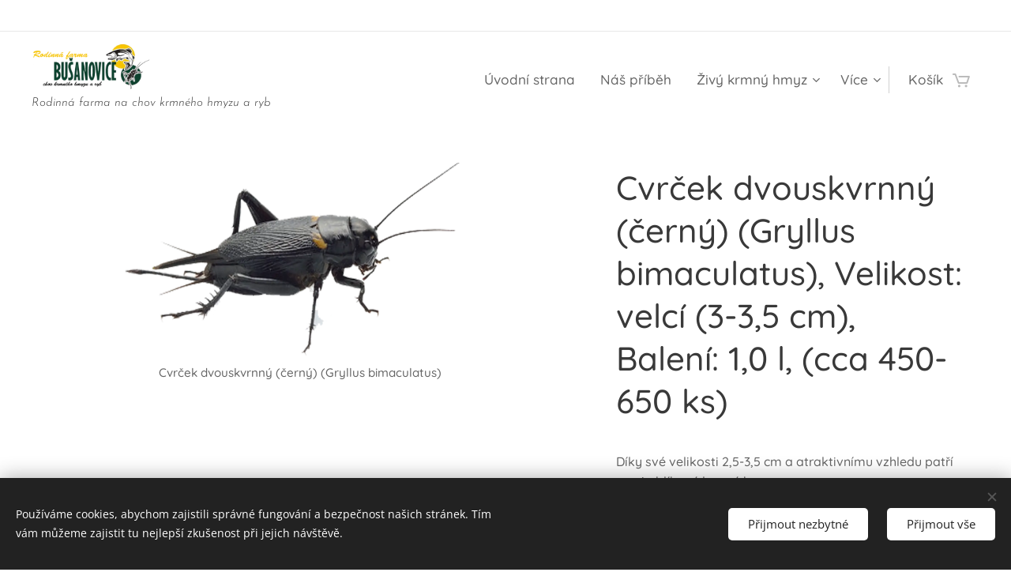

--- FILE ---
content_type: text/html; charset=UTF-8
request_url: https://www.farmabusanovice.cz/p/cvrcek-cerny-dvouskvrnny-gryllus-bimaculatus/
body_size: 22405
content:
<!DOCTYPE html>
<html class="no-js" prefix="og: https://ogp.me/ns#" lang="cs">
<head><link rel="preconnect" href="https://duyn491kcolsw.cloudfront.net" crossorigin><link rel="preconnect" href="https://fonts.gstatic.com" crossorigin><meta charset="utf-8"><link rel="shortcut icon" href="https://bb24b2ea7a.clvaw-cdnwnd.com/69a502511e99e9d634d098ec640b3c87/200000206-836f7836f8/Farma%20Bu%C5%A1anovice-favicon.ico?ph=bb24b2ea7a"><link rel="apple-touch-icon" href="https://bb24b2ea7a.clvaw-cdnwnd.com/69a502511e99e9d634d098ec640b3c87/200000206-836f7836f8/Farma%20Bu%C5%A1anovice-favicon.ico?ph=bb24b2ea7a"><link rel="icon" href="https://bb24b2ea7a.clvaw-cdnwnd.com/69a502511e99e9d634d098ec640b3c87/200000206-836f7836f8/Farma%20Bu%C5%A1anovice-favicon.ico?ph=bb24b2ea7a">
    <meta http-equiv="X-UA-Compatible" content="IE=edge">
    <title>Cvrček dvouskvrnný (černý) (Gryllus bimaculatus), Velikost: velcí (2,5-3,5 cm), Balení: 1,0 l, (cca 500-700 ks)</title>
    <meta name="viewport" content="width=device-width,initial-scale=1">
    <meta name="msapplication-tap-highlight" content="no">
    
    <link href="https://duyn491kcolsw.cloudfront.net/files/0r/0rk/0rklmm.css?ph=bb24b2ea7a" media="print" rel="stylesheet">
    <link href="https://duyn491kcolsw.cloudfront.net/files/2e/2e5/2e5qgh.css?ph=bb24b2ea7a" media="screen and (min-width:100000em)" rel="stylesheet" data-type="cq" disabled>
    <link rel="stylesheet" href="https://duyn491kcolsw.cloudfront.net/files/45/45b/45boco.css?ph=bb24b2ea7a"><link rel="stylesheet" href="https://duyn491kcolsw.cloudfront.net/files/4e/4er/4ersdq.css?ph=bb24b2ea7a" media="screen and (min-width:37.5em)"><link rel="stylesheet" href="https://duyn491kcolsw.cloudfront.net/files/2v/2vp/2vpyx8.css?ph=bb24b2ea7a" data-wnd_color_scheme_file=""><link rel="stylesheet" href="https://duyn491kcolsw.cloudfront.net/files/34/34q/34qmjb.css?ph=bb24b2ea7a" data-wnd_color_scheme_desktop_file="" media="screen and (min-width:37.5em)" disabled=""><link rel="stylesheet" href="https://duyn491kcolsw.cloudfront.net/files/1p/1p4/1p4p1d.css?ph=bb24b2ea7a" data-wnd_additive_color_file=""><link rel="stylesheet" href="https://duyn491kcolsw.cloudfront.net/files/28/28l/28lqry.css?ph=bb24b2ea7a" data-wnd_typography_file=""><link rel="stylesheet" href="https://duyn491kcolsw.cloudfront.net/files/1u/1uz/1uzze2.css?ph=bb24b2ea7a" data-wnd_typography_desktop_file="" media="screen and (min-width:37.5em)" disabled=""><script>(()=>{let e=!1;const t=()=>{if(!e&&window.innerWidth>=600){for(let e=0,t=document.querySelectorAll('head > link[href*="css"][media="screen and (min-width:37.5em)"]');e<t.length;e++)t[e].removeAttribute("disabled");e=!0}};t(),window.addEventListener("resize",t),"container"in document.documentElement.style||fetch(document.querySelector('head > link[data-type="cq"]').getAttribute("href")).then((e=>{e.text().then((e=>{const t=document.createElement("style");document.head.appendChild(t),t.appendChild(document.createTextNode(e)),import("https://duyn491kcolsw.cloudfront.net/client/js.polyfill/container-query-polyfill.modern.js").then((()=>{let e=setInterval((function(){document.body&&(document.body.classList.add("cq-polyfill-loaded"),clearInterval(e))}),100)}))}))}))})()</script>
<link rel="preload stylesheet" href="https://duyn491kcolsw.cloudfront.net/files/2m/2m8/2m8msc.css?ph=bb24b2ea7a" as="style"><meta name="description" content="Cvrček dvouskvrnný (černý) (Gryllus bimaculatus), Velikost: velcí (2,5-3,5 cm), Balení: 1,0 l, (cca 500-700 ks)"><meta name="keywords" content=""><meta name="generator" content="Webnode 2"><meta name="apple-mobile-web-app-capable" content="no"><meta name="apple-mobile-web-app-status-bar-style" content="black"><meta name="format-detection" content="telephone=no">

<meta property="og:url" content="https://farmabusanovice.cz/p/cvrcek-cerny-dvouskvrnny-gryllus-bimaculatus/"><meta property="og:title" content="Cvrček dvouskvrnný (černý) (Gryllus bimaculatus), Velikost: velcí (2,5-3,5 cm), Balení: 1,0 l, (cca 500-700 ks)"><meta property="og:type" content="article"><meta property="og:description" content="Cvrček dvouskvrnný (černý) (Gryllus bimaculatus), Velikost: velcí (2,5-3,5 cm), Balení: 1,0 l, (cca 500-700 ks)"><meta property="og:site_name" content="Rodinná farma Bušanovice"><meta property="og:image" content="https://bb24b2ea7a.clvaw-cdnwnd.com/69a502511e99e9d634d098ec640b3c87/200000202-583c0583c1/700/Cvr%C4%8Dek%20%C4%8Dern%C3%BD%20dvouskvrnn%C3%BD%20%28Gryllus%20bimaculatus%29_bez%20pozad%C3%AD_03.png?ph=bb24b2ea7a"><meta name="robots" content="index,follow"><link rel="canonical" href="https://www.farmabusanovice.cz/p/cvrcek-cerny-dvouskvrnny-gryllus-bimaculatus/"><script>window.checkAndChangeSvgColor=function(c){try{var a=document.getElementById(c);if(a){c=[["border","borderColor"],["outline","outlineColor"],["color","color"]];for(var h,b,d,f=[],e=0,m=c.length;e<m;e++)if(h=window.getComputedStyle(a)[c[e][1]].replace(/\s/g,"").match(/^rgb[a]?\(([0-9]{1,3}),([0-9]{1,3}),([0-9]{1,3})/i)){b="";for(var g=1;3>=g;g++)b+=("0"+parseInt(h[g],10).toString(16)).slice(-2);"0"===b.charAt(0)&&(d=parseInt(b.substr(0,2),16),d=Math.max(16,d),b=d.toString(16)+b.slice(-4));f.push(c[e][0]+"="+b)}if(f.length){var k=a.getAttribute("data-src"),l=k+(0>k.indexOf("?")?"?":"&")+f.join("&");a.src!=l&&(a.src=l,a.outerHTML=a.outerHTML)}}}catch(n){}};</script><script src="https://www.googletagmanager.com/gtag/js?id=G-MH35HX99G9" async></script><script>
						window.dataLayer = window.dataLayer || [];
						function gtag(){
						
						dataLayer.push(arguments);}
						gtag('js', new Date());
						</script><script>gtag('consent', 'default', {'ad_storage': 'denied', 'analytics_storage': 'denied', 'ad_user_data': 'denied', 'ad_personalization': 'denied' });</script><script>gtag('config', 'G-MH35HX99G9');</script></head>
<body class="l wt-product ac-s ac-i ac-o ac-n l-default l-d-none b-btn-fr b-btn-s-m b-btn-dn b-btn-bw-1 img-d-n img-t-u img-h-n line-solid b-e-ds lbox-l    hb-on  wnd-fe   wnd-eshop"><noscript>
				<iframe
				 src="https://www.googletagmanager.com/ns.html?id=GTM-542MMSL"
				 height="0"
				 width="0"
				 style="display:none;visibility:hidden"
				 >
				 </iframe>
			</noscript>

<div class="wnd-page l-page cs-gray ac-f25151 ac-normal t-t-fs-m t-t-fw-s t-t-sp-n t-t-d-n t-s-fs-s t-s-fw-s t-s-sp-n t-s-d-n t-p-fs-s t-p-fw-s t-p-sp-n t-h-fs-m t-h-fw-s t-h-sp-n t-bq-fs-s t-bq-fw-s t-bq-sp-n t-bq-d-l t-btn-fw-l t-nav-fw-l t-pd-fw-l t-nav-tt-n">
    <div class="l-w t cf t-14">
        <div class="l-bg cf">
            <div class="s-bg-l">
                
                
            </div>
        </div>
        <header class="l-h cf">
            <div class="sw cf">
	<div class="sw-c cf"><section class="s s-hb cf sc-w   wnd-w-max wnd-hbs-on">
	<div class="s-w cf">
		<div class="s-o cf">
			<div class="s-bg cf">
                <div class="s-bg-l">
                    
                    
                </div>
			</div>
			<div class="s-c">
                <div class="s-hb-c cf">
                    <div class="hb-si">
                        <div class="si">
    <div class="si-c"></div>
</div>
                    </div>
                    <div class="hb-ci">
                        
                    </div>
                    <div class="hb-ccy">
                        
                    </div>
                    <div class="hb-lang">
                        
                    </div>
                </div>
			</div>
		</div>
	</div>
</section><section data-space="true" class="s s-hn s-hn-slogan wnd-mt-classic wnd-na-c logo-classic sc-w   wnd-w-max wnd-nh-m hm-hidden  wnd-nav-sticky menu-default">
	<div class="s-w">
		<div class="s-o">

			<div class="s-bg">
                <div class="s-bg-l">
                    
                    
                </div>
			</div>

			<div class="h-w h-f wnd-fixed">

				<div class="n-l">
					<div class="s-c menu-nav">
						<div class="logo-block">
							<div class="b b-l logo logo-default logo-nb quicksand logo-48 wnd-iar-3-1 b-ls-l" id="wnd_LogoBlock_907291695" data-wnd_mvc_type="wnd.fe.LogoBlock">
	<div class="b-l-c logo-content">
		<a class="b-l-link logo-link" href="/home/">

			<div class="b-l-image logo-image">
				<div class="b-l-image-w logo-image-cell">
                    <picture><source type="image/webp" srcset="https://bb24b2ea7a.clvaw-cdnwnd.com/69a502511e99e9d634d098ec640b3c87/200000220-8437684377/450/Rodinn%C3%A1%20farma%20Bu%C5%A1anovice-logo%20bez%20pozad%C3%AD-9.webp?ph=bb24b2ea7a 450w, https://bb24b2ea7a.clvaw-cdnwnd.com/69a502511e99e9d634d098ec640b3c87/200000220-8437684377/700/Rodinn%C3%A1%20farma%20Bu%C5%A1anovice-logo%20bez%20pozad%C3%AD-9.webp?ph=bb24b2ea7a 700w, https://bb24b2ea7a.clvaw-cdnwnd.com/69a502511e99e9d634d098ec640b3c87/200000220-8437684377/Rodinn%C3%A1%20farma%20Bu%C5%A1anovice-logo%20bez%20pozad%C3%AD-9.webp?ph=bb24b2ea7a 865w" sizes="(min-width: 600px) 450px, (min-width: 360px) calc(100vw * 0.8), 100vw" ><img src="https://bb24b2ea7a.clvaw-cdnwnd.com/69a502511e99e9d634d098ec640b3c87/200000219-733a1733a2/Rodinn%C3%A1%20farma%20Bu%C5%A1anovice-logo%20bez%20pozad%C3%AD-9.png?ph=bb24b2ea7a" alt="" width="865" height="334" class="wnd-logo-img" ></picture>
				</div>
			</div>

			

			<div class="b-l-br logo-br"></div>

			<div class="b-l-text logo-text-wrapper">
				<div class="b-l-text-w logo-text">
					<span class="b-l-text-c logo-text-cell"></span>
				</div>
			</div>

		</a>
	</div>
</div>
							<div class="l-s logo-slogan claim"><span class="sit b claim-default claim-nb josefin-sans slogan-15">
	<span class="sit-w"><span class="sit-c"><em>Rodinná farma na chov krmného hmyzu a ryb</em></span></span>
</span></div>
						</div>

						<div id="menu-slider">
							<div id="menu-block">
								<nav id="menu"><div class="menu-font menu-wrapper">
	<a href="#" class="menu-close" rel="nofollow" title="Close Menu"></a>
	<ul role="menubar" aria-label="Menu" class="level-1">
		<li role="none" class="wnd-homepage">
			<a class="menu-item" role="menuitem" href="/home/"><span class="menu-item-text">Úvodní strana</span></a>
			
		</li><li role="none">
			<a class="menu-item" role="menuitem" href="/nas-pribeh/"><span class="menu-item-text">Náš příběh</span></a>
			
		</li><li role="none" class="wnd-with-submenu">
			<a class="menu-item" role="menuitem" href="/zivy-krmny-hmyz/"><span class="menu-item-text">Živý krmný hmyz</span></a>
			<ul role="menubar" aria-label="Menu" class="level-2">
		<li role="none">
			<a class="menu-item" role="menuitem" href="/topny-sacek-do-baliku2/"><span class="menu-item-text">Topný sáček do balíku</span></a>
			
		</li><li role="none" class="wnd-with-submenu">
			<a class="menu-item" role="menuitem" href="/cvrcci/"><span class="menu-item-text">Cvrčci</span></a>
			<ul role="menubar" aria-label="Menu" class="level-3">
		<li role="none">
			<a class="menu-item" role="menuitem" href="/mix-cvrcek-dvouskvrnny-cerny-gryllus-bimaculatus-cvrcek-stepni-bananovy-gryllus-assimilis/"><span class="menu-item-text">Mix Cvrček dvouskvrnný (černý) (Gryllus bimaculatus) &amp; Cvrček stepní (banánový) (Gryllus assimilis)</span></a>
			
		</li><li role="none">
			<a class="menu-item" role="menuitem" href="/cvrcek-domaci-acheta-domestica/"><span class="menu-item-text">Cvrček domácí (Acheta domestica)</span></a>
			
		</li><li role="none">
			<a class="menu-item" role="menuitem" href="/cvrcek-dvouskvrnny-cerny-gryllus-bimaculatus/"><span class="menu-item-text">Cvrček dvouskvrnný (černý) (Gryllus bimaculatus)</span></a>
			
		</li><li role="none">
			<a class="menu-item" role="menuitem" href="/cvrcek-bananovy-gryllus-assimilis/"><span class="menu-item-text">Cvrček stepní (banánový) (Gryllus assimilis)</span></a>
			
		</li>
	</ul>
		</li><li role="none" class="wnd-with-submenu">
			<a class="menu-item" role="menuitem" href="/cervi/"><span class="menu-item-text">Červi</span></a>
			<ul role="menubar" aria-label="Menu" class="level-3">
		<li role="none">
			<a class="menu-item" role="menuitem" href="/potemnik-brazilsky-zophobas-morio/"><span class="menu-item-text">Potemník brazilský (Zophobas morio)</span></a>
			
		</li><li role="none">
			<a class="menu-item" role="menuitem" href="/potemnik-moucny-tenebrio-molitor/"><span class="menu-item-text">Potemník moučný (Tenebrio molitor)</span></a>
			
		</li>
	</ul>
		</li><li role="none" class="wnd-with-submenu">
			<a class="menu-item" role="menuitem" href="/sarancata/"><span class="menu-item-text">Sarančata</span></a>
			<ul role="menubar" aria-label="Menu" class="level-3">
		<li role="none">
			<a class="menu-item" role="menuitem" href="/sarance-stehovava-locusta-migratoria/"><span class="menu-item-text">Saranče stěhovavá (Locusta migratoria)</span></a>
			
		</li>
	</ul>
		</li><li role="none" class="wnd-with-submenu">
			<a class="menu-item" role="menuitem" href="/svabi/"><span class="menu-item-text">Švábi</span></a>
			<ul role="menubar" aria-label="Menu" class="level-3">
		<li role="none">
			<a class="menu-item" role="menuitem" href="/svab-turkistansky-shelfordella-tartara/"><span class="menu-item-text">Šváb turkistánský (Shelfordella tartara)</span></a>
			
		</li>
	</ul>
		</li>
	</ul>
		</li><li role="none">
			<a class="menu-item" role="menuitem" href="/jak-chovat-krmny-hmyz/"><span class="menu-item-text">Jak chovat krmný hmyz</span></a>
			
		</li><li role="none">
			<a class="menu-item" role="menuitem" href="/okrasne-ryby/"><span class="menu-item-text">Okrasné ryby do akvárií a jezírek</span></a>
			
		</li><li role="none">
			<a class="menu-item" role="menuitem" href="/cenik-dopravy/"><span class="menu-item-text">Cena a podmínky dopravy</span></a>
			
		</li><li role="none">
			<a class="menu-item" role="menuitem" href="/kontakt/"><span class="menu-item-text">Kontakt</span></a>
			
		</li>
	</ul>
	<span class="more-text">Více</span>
</div></nav>
							</div>
						</div>

						<div class="cart-and-mobile">
							
							<div class="cart cf">
	<div class="cart-content">
		<a href="/cart/">
			<div class="cart-content-link">
				<div class="cart-text"><span>Košík</span></div>
				<div class="cart-piece-count" data-count="0" data-wnd_cart_part="count">0</div>
				<div class="cart-piece-text" data-wnd_cart_part="text"></div>
				<div class="cart-price" data-wnd_cart_part="price">0,00 Kč</div>
			</div>
		</a>
	</div>
</div>

							<div id="menu-mobile">
								<a href="#" id="menu-submit"><span></span>Menu</a>
							</div>
						</div>
					</div>
				</div>

			</div>
		</div>
	</div>
</section></div>
</div>
        </header>
        <main class="l-m cf">
            <div class="sw cf">
	<div class="sw-c cf"><section class="s s-hm s-hm-hidden wnd-h-hidden cf sc-w   hn-slogan"></section><section data-space="true" class="s s-ed cf sc-w   wnd-w-wider wnd-s-normal wnd-h-auto">
	<div class="s-w cf">
		<div class="s-o s-fs cf">
			<div class="s-bg cf">
                <div class="s-bg-l">
                    
                    
                </div>
			</div>
			<div class="s-c s-fs cf">
				<div class="b-e b-e-d b b-s cf" data-wnd_product_item="200000039" data-wnd_product_data="{&quot;id&quot;:200000039,&quot;name&quot;:&quot;Cvr\u010dek dvouskvrnn\u00fd (\u010dern\u00fd) (Gryllus bimaculatus), Velikost: velc\u00ed (3-3,5 cm), Balen\u00ed: 1,0 l, (cca 450-650 ks)&quot;,&quot;image&quot;:[&quot;https:\/\/bb24b2ea7a.clvaw-cdnwnd.com\/69a502511e99e9d634d098ec640b3c87\/200000202-583c0583c1\/450\/Cvr%C4%8Dek%20%C4%8Dern%C3%BD%20dvouskvrnn%C3%BD%20%28Gryllus%20bimaculatus%29_bez%20pozad%C3%AD_03.png?ph=bb24b2ea7a&quot;,&quot;https:\/\/bb24b2ea7a.clvaw-cdnwnd.com\/69a502511e99e9d634d098ec640b3c87\/200000202-583c0583c1\/Cvr%C4%8Dek%20%C4%8Dern%C3%BD%20dvouskvrnn%C3%BD%20%28Gryllus%20bimaculatus%29_bez%20pozad%C3%AD_03.png?ph=bb24b2ea7a&quot;],&quot;detail_url&quot;:&quot;\/p\/cvrcek-cerny-dvouskvrnny-gryllus-bimaculatus\/&quot;,&quot;category&quot;:&quot;Krmn\u00fd hmyz\/Cvr\u010dci\/Cvr\u010dek dvouskvrnn\u00fd ( \u010dern\u00fd) (Gryllus bimaculatus)&quot;,&quot;list_position&quot;:0,&quot;price&quot;:300,&quot;comparative_price&quot;:0,&quot;out_of_stock&quot;:false,&quot;availability&quot;:&quot;IN_STOCK&quot;,&quot;variants&quot;:[],&quot;variants_active&quot;:false}" data-wnd-price-info-template="&lt;span class=&quot;prd-price-info&quot;&gt;&lt;span class=&quot;prd-price-info-c&quot;&gt;{value}&lt;/span&gt;&lt;/span&gt;">
    <form class="cf" action="" method="post" data-wnd_sys_form="add-to-cart">

        <div class="b-e-d-head b-e-d-right">
            <h1 class="b-e-d-title cf"><span class="prd-title">
	<span class="prd-title-c">Cvrček dvouskvrnný (černý) (Gryllus bimaculatus), Velikost: velcí (3-3,5 cm), Balení: 1,0 l, (cca 450-650 ks)</span>
</span></h1>
        </div>

        <div class="b-e-d-ribbons cf">
            <span class="prd-label prd-out-of-stock">
	<span class="prd-label-c prd-out-of-stock-c"></span>
</span>
            <span class="prd-label">
	<span class="prd-label-c"></span>
</span>
        </div>

        <div class="b-e-d-gal b-e-d-left">
            <div class="prd-gal cf" id="wnd_ProductGalleryBlock_520294872" data-slideshow="false">
	<div class="prd-gal-c cf">
		<ul class="prd-gal-list cf">
			<li class="prd-gal-photo wnd-orientation-landscape">
				<a class="prd-gal-link litebox" data-litebox-group="gallery" data-litebox-text="Cvrček dvouskvrnný (černý) (Gryllus bimaculatus)" href="https://bb24b2ea7a.clvaw-cdnwnd.com/69a502511e99e9d634d098ec640b3c87/200000202-583c0583c1/Cvr%C4%8Dek%20%C4%8Dern%C3%BD%20dvouskvrnn%C3%BD%20%28Gryllus%20bimaculatus%29_bez%20pozad%C3%AD_03.png?ph=bb24b2ea7a" width="1920" height="689">
					<div class="prd-gal-img cf">
						<div class="prd-gal-img-pos">
                            <picture><source type="image/webp" srcset="https://bb24b2ea7a.clvaw-cdnwnd.com/69a502511e99e9d634d098ec640b3c87/200000203-66b2a66b2b/450/Cvr%C4%8Dek%20%C4%8Dern%C3%BD%20dvouskvrnn%C3%BD%20%28Gryllus%20bimaculatus%29_bez%20pozad%C3%AD_03.webp?ph=bb24b2ea7a 450w, https://bb24b2ea7a.clvaw-cdnwnd.com/69a502511e99e9d634d098ec640b3c87/200000203-66b2a66b2b/700/Cvr%C4%8Dek%20%C4%8Dern%C3%BD%20dvouskvrnn%C3%BD%20%28Gryllus%20bimaculatus%29_bez%20pozad%C3%AD_03.webp?ph=bb24b2ea7a 700w, https://bb24b2ea7a.clvaw-cdnwnd.com/69a502511e99e9d634d098ec640b3c87/200000203-66b2a66b2b/Cvr%C4%8Dek%20%C4%8Dern%C3%BD%20dvouskvrnn%C3%BD%20%28Gryllus%20bimaculatus%29_bez%20pozad%C3%AD_03.webp?ph=bb24b2ea7a 1920w" sizes="(min-width: 768px) 60vw, 100vw" ><img src="https://bb24b2ea7a.clvaw-cdnwnd.com/69a502511e99e9d634d098ec640b3c87/200000202-583c0583c1/Cvr%C4%8Dek%20%C4%8Dern%C3%BD%20dvouskvrnn%C3%BD%20%28Gryllus%20bimaculatus%29_bez%20pozad%C3%AD_03.png?ph=bb24b2ea7a" alt="Cvrček dvouskvrnný (černý) (Gryllus bimaculatus)" width="1920" height="689" loading="lazy" ></picture>
						</div>
					</div>
					<div class="prd-gal-title cf"><span>Cvrček dvouskvrnný (černý) (Gryllus bimaculatus)</span></div>
				</a>
			</li>
		</ul>
	</div>

	<div class="prd-gal-nav dots cf">
		<div class="prd-gal-nav-arrow-prev prd-gal-nav-arrow">
			<div class="prd-gal-nav-arrow-submit"></div>
		</div>

		<div class="prd-gal-nav-c dots-content cf"></div>

		<div class="prd-gal-nav-arrow-next prd-gal-nav-arrow">
			<div class="prd-gal-nav-arrow-submit"></div>
		</div>
	</div>

	
</div>
        </div>

        <div class="b-e-d-c b-e-d-right">
            <div class="b-text text prd-text">
	<div class="prd-text-c"><p dir="ltr">Díky své velikosti 2,5-3,5 cm a atraktivnímu vzhledu patří mezi oblíbený krmný hmyz.</p><p dir="ltr">Je extrémně robustní a s dospělými jedinci si přijdou na své i velcí hmyzožrouti tak, že i větší ještěrka musí pořádně žvýkat, aby mohla tuto pochoutku spolknout.</p><p dir="ltr"><strong>Má vynikající nutriční hodnoty: </strong>Voda: 73 %, Bílkoviny: 18 %, Tuk: 6 %, Ostatní: 1 %</p><p dir="ltr">Není dobrý skokan, neutíká a neschovává se hned v teráriu, a to ani během dne.</p><p dir="ltr">Pohybuje se mnohem pomaleji než většina krmného hmyzu, a proto je vhodnou kořistí i pro pomalejší dravce.</p><p dir="ltr">Často také zůstává po dlouhou dobu nehybný a dravci jej ne vždy okamžitě rozpoznají jako kořist.</p><p dir="ltr"><strong>Použití: </strong>Téměř všichni hmyzožraví plazi, hmyzožraví ptáci, chov velkých mláďat, hlodavců a jiných savců.</p><p dir="ltr">Je štiplavě hořký a některým dravcům nemusí chutnat i kvůli jeho krunýři a pachu (vyplivují ho nebo nejedí).</p><p dir="ltr">Může být agresivní a kanibalský.</p><p dir="ltr">Má poměrně hlasité cvrkání.</p></div>
</div>
            
            <div class="b-e-d-price cf">
                <span class="prd-price">
	<span class="prd-price-pref-text wnd-product-prefix-text"></span><span class="prd-price-pref"></span><span class="prd-price-c wnd-product-price">300,00</span><span class="prd-price-suf">&nbsp;Kč</span><span class="prd-price-suf-text wnd-product-suffix-text"></span>
</span>
                <span class="prd-price prd-price-com wnd-product-comparative-price-area wnd-empty" style="display:none">
	<span class="prd-price-pref"></span><span class="prd-price-c wnd-product-comparative-price-content">0,00</span><span class="prd-price-suf">&nbsp;Kč</span>
</span>
            </div>
            <div class="b-e-d-price b-e-d-price-info" data-wnd-identifier="wnd-price-info-container">
                
                
                
                
                
            </div>
            <div class="b-e-d-stock b-e-d-stock-info wnd-in-stock" data-wnd-identifier="wnd-stock-info-container">
                <span class="prd-stock-info" data-wnd-identifier="wnd-stock-info">
    <span class="wt-bold">Skladem</span>
</span>
            </div>

            <div class="b-e-d-submit cf">
                <div class="prd-crt b-btn b-btn-3 b-btn-atc b-btn-i-left b-btn-i-atc wnd-fixed cf">
                    <button class="b-btn-l b-btn-fixed" type="submit" name="send" value="wnd_ProductDetailFormBlock_311691980" disabled data-wnd_add_to_cart_button>
                        <span class="b-btn-t">Do košíku</span>
                        <span class="b-btn-a-l">
							<span class="loader"></span>
						</span>
                        <span class="b-btn-a-a">
							<span class="checked"></span>
							Přidáno do košíku
						</span>
                        <span class="b-btn-ofs">Vyprodáno</span>
                    </button>
                </div>
            </div>
        </div>

        <input type="hidden" name="id" value="200000039">

    </form>
<script>gtag('event', 'view_item', {"items":{"id":200000039,"name":"Cvr\u010dek dvouskvrnn\u00fd (\u010dern\u00fd) (Gryllus bimaculatus), Velikost: velc\u00ed (3-3,5 cm), Balen\u00ed: 1,0 l, (cca 450-650 ks)","category":"Krmn\u00fd hmyz\/Cvr\u010dci\/Cvr\u010dek dvouskvrnn\u00fd ( \u010dern\u00fd) (Gryllus bimaculatus)","list_position":0,"price":"300.0000"},"send_to":"G-MH35HX99G9"});</script></div>
				<div class="ez cf wnd-no-cols">
	<div class="ez-c"><div class="b b-text cf">
	<div class="b-c b-text-c b-s b-s-t60 b-s-b60 b-cs cf"></div>
</div></div>
</div>
			</div>
		</div>
	</div>
</section></div>
</div>
        </main>
        <footer class="l-f cf">
            <div class="sw cf">
	<div class="sw-c cf"><section data-wn-border-element="s-f-border" class="s s-f s-f-edit sc-cs  sc-al wnd-w-max wnd-s-high wnd-h-auto">
	<div class="s-w">
		<div class="s-o">
			<div class="s-bg">
                <div class="s-bg-l">
                    
                    
                </div>
			</div>
			<div class="s-f-ez">
				<div class="s-c s-f-border">
					<div>
						<div class="ez cf">
	<div class="ez-c"><div class="cw cf">
	<div class="cw-c cf"><div class="c cf" style="width:33.333%;">
	<div class="c-c cf"><div class="b b-text cf">
	<div class="b-c b-text-c b-s b-s-t60 b-s-b60 b-cs cf"><h2 class="wnd-align-left"><strong>Rodinná farma Bušanovice</strong></h2><div>Chov krmného hmyzu a ryb<strong><br></strong></div>
</div>
</div><div class="b b-text cf">
	<div class="b-c b-text-c b-s b-s-t60 b-s-b60 b-cs cf"><p>Bušanovice 62</p><p>384 22 Vlachovo Březí </p>

<p>info@farmabusanovice.cz</p>

<p>+420&nbsp;603 504 236
</p>
</div>
</div></div>
</div><div class="c cf" style="width:33.333%;">
	<div class="c-c cf"><div class="b b-text cf">
	<div class="b-c b-text-c b-s b-s-t60 b-s-b60 b-cs cf"><h2><strong><font class="wnd-font-size-80">Informace</font></strong></h2>
</div>
</div><div class="b b-text cf">
	<div class="b-c b-text-c b-s b-s-t60 b-s-b60 b-cs cf"><p><a href="/nas-pribeh/">Náš příběh</a></p><p><a href="/kontakt/" style="font-size: 1.075rem;">Kontakt</a><br></p>

<p><a href="/obchodni-podminky/">Obchodní a dodací podmínky</a></p>

<p><a href="/pravidla-ochrany-soukromi/">Pravidla ochrany soukromí</a></p>
</div>
</div></div>
</div><div class="c cf" style="width:33.334%;">
	<div class="c-c cf"><div class="b b-text cf">
	<div class="b-c b-text-c b-s b-s-t60 b-s-b60 b-cs cf"><h2><strong><font class="wnd-font-size-80">Kategorie produktů</font></strong></h2>
</div>
</div><div class="b b-text cf">
	<div class="b-c b-text-c b-s b-s-t60 b-s-b60 b-cs cf"><p><a href="/zivy-krmny-hmyz/">Živý krmný hmyz</a></p><p><a href="/generacni-ryby/">Okrasné ryby do akvárií a jezírek</a></p>
</div>
</div></div>
</div></div>
</div></div>
</div>
					</div>
				</div>
			</div>
			<div class="s-c s-f-l-w">
				<div class="s-f-l b-s b-s-t0 b-s-b0">
					<div class="s-f-l-c s-f-l-c-first">
						<div class="s-f-sf">
                            <span class="sf b">
<span class="sf-content sf-c link"><a href="http://www.facebook.com" target="_blank">Novinky ze života farmy najdete na našem Facebooku</a></span>
</span>
                            <span class="sf-cbr link">
    <a href="#" rel="nofollow">Cookies</a>
</span>
                            
                            
                            
						</div>
					</div>
					<div class="s-f-l-c s-f-l-c-last">
						<div class="s-f-lang lang-select cf">
	
</div>
					</div>
                    <div class="s-f-l-c s-f-l-c-currency">
                        <div class="s-f-ccy ccy-select cf">
	
</div>
                    </div>
				</div>
			</div>
		</div>
	</div>
	<div class="s-f-bg-stripe"></div>
</section></div>
</div>
        </footer>
    </div>
    
</div>
<section class="cb cb-dark" id="cookiebar" style="display:none;" id="cookiebar" style="display:none;">
	<div class="cb-bar cb-scrollable">
		<div class="cb-bar-c">
			<div class="cb-bar-text">Používáme cookies, abychom zajistili správné fungování a bezpečnost našich stránek. Tím vám můžeme zajistit tu nejlepší zkušenost při jejich návštěvě.</div>
			<div class="cb-bar-buttons">
				<button class="cb-button cb-close-basic" data-action="accept-necessary">
					<span class="cb-button-content">Přijmout nezbytné</span>
				</button>
				<button class="cb-button cb-close-basic" data-action="accept-all">
					<span class="cb-button-content">Přijmout vše</span>
				</button>
				
			</div>
		</div>
        <div class="cb-close cb-close-basic" data-action="accept-necessary"></div>
	</div>

	<div class="cb-popup cb-light close">
		<div class="cb-popup-c">
			<div class="cb-popup-head">
				<h3 class="cb-popup-title">Pokročilá nastavení</h3>
				<p class="cb-popup-text">Zde můžete upravit své preference ohledně cookies. Následující kategorie můžete povolit či zakázat a svůj výběr uložit.</p>
			</div>
			<div class="cb-popup-options cb-scrollable">
				<div class="cb-option">
					<input class="cb-option-input" type="checkbox" id="necessary" name="necessary" readonly="readonly" disabled="disabled" checked="checked">
                    <div class="cb-option-checkbox"></div>
                    <label class="cb-option-label" for="necessary">Nezbytné krátkodobé cookies</label>
					<div class="cb-option-text">Bez nezbytných cookies se neobejde správné a bezpečné fungování našich stránek a registrační proces na nich.</div>
				</div><div class="cb-option">
					<input class="cb-option-input" type="checkbox" id="functional" name="functional">
                    <div class="cb-option-checkbox"></div>
                    <label class="cb-option-label" for="functional">Funkční cookies</label>
					<div class="cb-option-text">Funkční cookies ukládají vaše preference a uzpůsobí podle nich naše stránky.</div>
				</div><div class="cb-option">
					<input class="cb-option-input" type="checkbox" id="performance" name="performance">
                    <div class="cb-option-checkbox"></div>
                    <label class="cb-option-label" for="performance">Výkonnostní cookies</label>
					<div class="cb-option-text">Výkonnostní cookies monitorují výkon našich stránek.</div>
				</div><div class="cb-option">
					<input class="cb-option-input" type="checkbox" id="marketing" name="marketing">
                    <div class="cb-option-checkbox"></div>
                    <label class="cb-option-label" for="marketing">Marketingové cookies</label>
					<div class="cb-option-text">Díky marketingovým cookies můžeme měřit a analyzovat výkon našeho webu.</div>
				</div>
			</div>
			<div class="cb-popup-footer">
				<button class="cb-button cb-save-popup" data-action="advanced-save">
					<span class="cb-button-content">Uložit</span>
				</button>
			</div>
			<div class="cb-close cb-close-popup" data-action="close"></div>
		</div>
	</div>
</section>

<script src="https://duyn491kcolsw.cloudfront.net/files/3n/3no/3nov38.js?ph=bb24b2ea7a" crossorigin="anonymous" type="module"></script><script>document.querySelector(".wnd-fe")&&[...document.querySelectorAll(".c")].forEach((e=>{const t=e.querySelector(".b-text:only-child");t&&""===t.querySelector(".b-text-c").innerText&&e.classList.add("column-empty")}))</script>


<script src="https://duyn491kcolsw.cloudfront.net/client.fe/js.compiled/lang.cz.2092.js?ph=bb24b2ea7a" crossorigin="anonymous"></script><script src="https://duyn491kcolsw.cloudfront.net/client.fe/js.compiled/compiled.multi.2-2198.js?ph=bb24b2ea7a" crossorigin="anonymous"></script><script>var wnd = wnd || {};wnd.$data = {"image_content_items":{"wnd_ThumbnailBlock_1":{"id":"wnd_ThumbnailBlock_1","type":"wnd.pc.ThumbnailBlock"},"wnd_HeaderSection_header_main_399940353":{"id":"wnd_HeaderSection_header_main_399940353","type":"wnd.pc.HeaderSection"},"wnd_ImageBlock_174902183":{"id":"wnd_ImageBlock_174902183","type":"wnd.pc.ImageBlock"},"wnd_Section_eshop_product_detail_853131742":{"id":"wnd_Section_eshop_product_detail_853131742","type":"wnd.pc.Section"},"wnd_ProductGalleryBlock_520294872":{"id":"wnd_ProductGalleryBlock_520294872","type":"wnd.pc.ProductGalleryBlock"},"wnd_ProductPhotoImageBlock_28202":{"id":"wnd_ProductPhotoImageBlock_28202","type":"wnd.pc.ProductPhotoImageBlock"},"wnd_LogoBlock_907291695":{"id":"wnd_LogoBlock_907291695","type":"wnd.pc.LogoBlock"},"wnd_FooterSection_footer_121121348":{"id":"wnd_FooterSection_footer_121121348","type":"wnd.pc.FooterSection"}},"svg_content_items":{"wnd_ImageBlock_174902183":{"id":"wnd_ImageBlock_174902183","type":"wnd.pc.ImageBlock"},"wnd_LogoBlock_907291695":{"id":"wnd_LogoBlock_907291695","type":"wnd.pc.LogoBlock"}},"content_items":[],"eshopSettings":{"ESHOP_SETTINGS_DISPLAY_PRICE_WITHOUT_VAT":false,"ESHOP_SETTINGS_DISPLAY_ADDITIONAL_VAT":false,"ESHOP_SETTINGS_DISPLAY_SHIPPING_COST":false},"project_info":{"isMultilanguage":false,"isMulticurrency":false,"eshop_tax_enabled":"0","country_code":"cz","contact_state":null,"eshop_tax_type":"VAT","eshop_discounts":true,"graphQLURL":"https:\/\/farmabusanovice.cz\/servers\/graphql\/","iubendaSettings":{"cookieBarCode":"","cookiePolicyCode":"","privacyPolicyCode":"","termsAndConditionsCode":""}}};</script><script>wnd.$system = {"fileSystemType":"aws_s3","localFilesPath":"https:\/\/www.farmabusanovice.cz\/_files\/","awsS3FilesPath":"https:\/\/bb24b2ea7a.clvaw-cdnwnd.com\/69a502511e99e9d634d098ec640b3c87\/","staticFiles":"https:\/\/duyn491kcolsw.cloudfront.net\/files","isCms":false,"staticCDNServers":["https:\/\/duyn491kcolsw.cloudfront.net\/"],"fileUploadAllowExtension":["jpg","jpeg","jfif","png","gif","bmp","ico","svg","webp","tiff","pdf","doc","docx","ppt","pptx","pps","ppsx","odt","xls","xlsx","txt","rtf","mp3","wma","wav","ogg","amr","flac","m4a","3gp","avi","wmv","mov","mpg","mkv","mp4","mpeg","m4v","swf","gpx","stl","csv","xml","txt","dxf","dwg","iges","igs","step","stp"],"maxUserFormFileLimit":4194304,"frontendLanguage":"cz","backendLanguage":"cz","frontendLanguageId":1,"page":{"id":50000003,"identifier":"p","template":{"id":200000113,"styles":{"typography":"t-14_new","scheme":"cs-gray","additiveColor":"ac-f25151 ac-normal","acHeadings":false,"acSubheadings":true,"acIcons":true,"acOthers":true,"acMenu":true,"imageStyle":"img-d-n","imageHover":"img-h-n","imageTitle":"img-t-u","buttonStyle":"b-btn-fr","buttonSize":"b-btn-s-m","buttonDecoration":"b-btn-dn","buttonBorders":"b-btn-bw-1","lineStyle":"line-solid","eshopGridItemStyle":"b-e-ds","formStyle":"rounded","menuType":"wnd-mt-classic","menuStyle":"menu-default","lightboxStyle":"lbox-l","columnSpaces":"","sectionWidth":"wnd-w-wider","sectionSpace":"wnd-s-normal","layoutType":"l-default","layoutDecoration":"l-d-none","background":{"default":null},"backgroundSettings":{"default":""},"buttonWeight":"t-btn-fw-l","productWeight":"t-pd-fw-l","menuWeight":"t-nav-fw-l","searchStyle":"","headerBarStyle":"hb-on","typoTitleSizes":"t-t-fs-m","typoTitleWeights":"t-t-fw-s","typoTitleSpacings":"t-t-sp-n","typoTitleDecorations":"t-t-d-n","typoHeadingSizes":"t-h-fs-m","typoHeadingWeights":"t-h-fw-s","typoHeadingSpacings":"t-h-sp-n","typoSubtitleSizes":"t-s-fs-s","typoSubtitleWeights":"t-s-fw-s","typoSubtitleSpacings":"t-s-sp-n","typoSubtitleDecorations":"t-s-d-n","typoParagraphSizes":"t-p-fs-s","typoParagraphWeights":"t-p-fw-s","typoParagraphSpacings":"t-p-sp-n","typoBlockquoteSizes":"t-bq-fs-s","typoBlockquoteWeights":"t-bq-fw-s","typoBlockquoteSpacings":"t-bq-sp-n","typoBlockquoteDecorations":"t-bq-d-l","menuTextTransform":"t-nav-tt-n"}},"layout":"product_detail","name":"Cvr\u010dek dvouskvrnn\u00fd (\u010dern\u00fd) (Gryllus bimaculatus), Velikost: velc\u00ed (3-3,5 cm), Balen\u00ed: 1,0 l, (cca 450-650 ks)","html_title":"Cvr\u010dek dvouskvrnn\u00fd (\u010dern\u00fd) (Gryllus bimaculatus), Velikost: velc\u00ed (2,5-3,5 cm), Balen\u00ed: 1,0 l, (cca 500-700 ks)","language":"cz","langId":1,"isHomepage":false,"meta_description":"Cvr\u010dek dvouskvrnn\u00fd (\u010dern\u00fd) (Gryllus bimaculatus), Velikost: velc\u00ed (2,5-3,5 cm), Balen\u00ed: 1,0 l, (cca 500-700 ks)","meta_keywords":"","header_code":null,"footer_code":null,"styles":null,"countFormsEntries":[]},"listingsPrefix":"\/l\/","productPrefix":"\/p\/","cartPrefix":"\/cart\/","checkoutPrefix":"\/checkout\/","searchPrefix":"\/search\/","isCheckout":false,"isEshop":true,"hasBlog":false,"isProductDetail":true,"isListingDetail":false,"listing_page":[],"hasEshopAnalytics":true,"gTagId":"G-MH35HX99G9","gAdsId":null,"format":{"be":{"DATE_TIME":{"mask":"%d.%m.%Y %H:%M","regexp":"^(((0?[1-9]|[1,2][0-9]|3[0,1])\\.(0?[1-9]|1[0-2])\\.[0-9]{1,4})(( [0-1][0-9]| 2[0-3]):[0-5][0-9])?|(([0-9]{4}(0[1-9]|1[0-2])(0[1-9]|[1,2][0-9]|3[0,1])(0[0-9]|1[0-9]|2[0-3])[0-5][0-9][0-5][0-9])))?$"},"DATE":{"mask":"%d.%m.%Y","regexp":"^((0?[1-9]|[1,2][0-9]|3[0,1])\\.(0?[1-9]|1[0-2])\\.[0-9]{1,4})$"},"CURRENCY":{"mask":{"point":",","thousands":" ","decimals":2,"mask":"%s","zerofill":true,"ignoredZerofill":true}}},"fe":{"DATE_TIME":{"mask":"%d.%m.%Y %H:%M","regexp":"^(((0?[1-9]|[1,2][0-9]|3[0,1])\\.(0?[1-9]|1[0-2])\\.[0-9]{1,4})(( [0-1][0-9]| 2[0-3]):[0-5][0-9])?|(([0-9]{4}(0[1-9]|1[0-2])(0[1-9]|[1,2][0-9]|3[0,1])(0[0-9]|1[0-9]|2[0-3])[0-5][0-9][0-5][0-9])))?$"},"DATE":{"mask":"%d.%m.%Y","regexp":"^((0?[1-9]|[1,2][0-9]|3[0,1])\\.(0?[1-9]|1[0-2])\\.[0-9]{1,4})$"},"CURRENCY":{"mask":{"point":",","thousands":" ","decimals":2,"mask":"%s","zerofill":true,"ignoredZerofill":true}}}},"e_product":{"id":200001161,"workingId":200000039,"name":"Cvr\u010dek dvouskvrnn\u00fd (\u010dern\u00fd) (Gryllus bimaculatus), Velikost: velc\u00ed (3-3,5 cm), Balen\u00ed: 1,0 l, (cca 450-650 ks)","identifier":"cvrcek-cerny-dvouskvrnny-gryllus-bimaculatus","meta_description":"Cvr\u010dek dvouskvrnn\u00fd (\u010dern\u00fd) (Gryllus bimaculatus), Velikost: velc\u00ed (2,5-3,5 cm), Balen\u00ed: 1,0 l, (cca 500-700 ks)","meta_keywords":"","html_title":"Cvr\u010dek dvouskvrnn\u00fd (\u010dern\u00fd) (Gryllus bimaculatus), Velikost: velc\u00ed (2,5-3,5 cm), Balen\u00ed: 1,0 l, (cca 500-700 ks)","styles":null,"content_items":{"wnd_PerexBlock_1":{"type":"wnd.pc.PerexBlock","id":"wnd_PerexBlock_1","context":"page","text":""},"wnd_ThumbnailBlock_1":{"type":"wnd.pc.ThumbnailBlock","id":"wnd_ThumbnailBlock_1","context":"page","style":{"background":{"default":{"default":"wnd-background-image"},"overlays":[]},"backgroundSettings":{"default":{"default":{"id":200000202,"src":"200000202-583c0583c1\/Cvr\u010dek \u010dern\u00fd dvouskvrnn\u00fd (Gryllus bimaculatus)_bez pozad\u00ed_03.png","dataType":"filesystem_files","width":1920,"height":689,"mediaType":"myImages","mime":"","alternatives":{"image\/webp":{"id":200000203,"src":"200000203-66b2a66b2b\/Cvr\u010dek \u010dern\u00fd dvouskvrnn\u00fd (Gryllus bimaculatus)_bez pozad\u00ed_03.webp","dataType":"filesystem_files","width":1920,"height":689,"mime":""}}}}}},"refs":{"filesystem_files":[{"filesystem_files.id":200000202}]}},"wnd_HeaderSection_header_main_399940353":{"type":"wnd.pc.HeaderSection","contentIdentifier":"header_main","id":"wnd_HeaderSection_header_main_399940353","context":"page","content":{"default":[],"editzone":["wnd_EditZone_193351423"],"no_claim":[],"one_claim":["wnd_StyledInlineTextBlock_391926710"],"one_claim_button":["wnd_StyledInlineTextBlock_391926710","wnd_ButtonBlock_30934458"],"one_claim_box":["wnd_StyledInlineTextBlock_391926710"],"one_claim_button_box":["wnd_StyledInlineTextBlock_391926710","wnd_ButtonBlock_30934458"],"button":["wnd_ButtonBlock_30934458"],"button_box":["wnd_ButtonBlock_30934458"],"two_claims":["wnd_StyledInlineTextBlock_391926710","wnd_StyledInlineTextBlock_88313870"],"two_claims_button":["wnd_StyledInlineTextBlock_391926710","wnd_StyledInlineTextBlock_88313870","wnd_ButtonBlock_30934458"],"two_claims_box":["wnd_StyledInlineTextBlock_391926710","wnd_StyledInlineTextBlock_88313870"],"two_claims_button_box":["wnd_StyledInlineTextBlock_391926710","wnd_StyledInlineTextBlock_88313870","wnd_ButtonBlock_30934458"],"three_claims":["wnd_StyledInlineTextBlock_391926710","wnd_StyledInlineTextBlock_88313870","wnd_StyledInlineTextBlock_780057399"],"three_claims_button":["wnd_StyledInlineTextBlock_391926710","wnd_StyledInlineTextBlock_88313870","wnd_StyledInlineTextBlock_780057399","wnd_ButtonBlock_30934458"],"three_claims_box":["wnd_StyledInlineTextBlock_391926710","wnd_StyledInlineTextBlock_88313870","wnd_StyledInlineTextBlock_780057399"],"three_claims_button_box":["wnd_StyledInlineTextBlock_391926710","wnd_StyledInlineTextBlock_88313870","wnd_StyledInlineTextBlock_780057399","wnd_ButtonBlock_30934458"]},"contentMap":{"wnd.pc.EditZone":{"header-content":"wnd_EditZone_193351423"},"wnd.pc.StyledInlineTextBlock":{"big-claim":"wnd_StyledInlineTextBlock_391926710","small-claim":"wnd_StyledInlineTextBlock_88313870","quote-claim":"wnd_StyledInlineTextBlock_780057399"},"wnd.pc.ButtonBlock":{"header-main-button":"wnd_ButtonBlock_30934458"}},"style":{"sectionColor":{"default":"sc-w"},"sectionWidth":{"default":"wnd-w-wide"},"sectionSpace":{"default":"wnd-s-normal"},"sectionHeight":{"default":"wnd-h-70"},"sectionPosition":{"default":"wnd-p-cc"}},"variant":{"default":"default"}},"wnd_EditZone_193351423":{"type":"wnd.pc.EditZone","id":"wnd_EditZone_193351423","context":"page","content":["wnd_ContentZoneColWrapper_682771972"]},"wnd_ContentZoneColWrapper_682771972":{"type":"wnd.pc.ContentZoneColWrapper","id":"wnd_ContentZoneColWrapper_682771972","context":"page","content":["wnd_ContentZoneCol_565136884","wnd_ContentZoneCol_823977103"],"widthPercentage":0.081},"wnd_ContentZoneCol_565136884":{"type":"wnd.pc.ContentZoneCol","id":"wnd_ContentZoneCol_565136884","context":"page","content":["wnd_ImageBlock_174902183"],"style":{"width":48.461}},"wnd_ImageBlock_174902183":{"type":"wnd.pc.ImageBlock","id":"wnd_ImageBlock_174902183","context":"page","variant":"default","description":"","link":"","style":{"paddingBottom":69.11,"margin":{"left":0,"right":0},"float":"","clear":"none","width":50},"shape":"img-s-n","image":{"id":"2z4jf3","dataType":"static_server","style":{"left":0,"top":0,"width":100,"height":100,"position":"absolute"},"ratio":{"horizontal":2,"vertical":2},"size":{"width":900,"height":622},"src":"\/2z\/2z4\/2z4jf3.jpg","mime":"image\/jpeg","alternatives":[]}},"wnd_ContentZoneCol_823977103":{"type":"wnd.pc.ContentZoneCol","id":"wnd_ContentZoneCol_823977103","context":"page","content":["wnd_TextBlock_288998916","wnd_ButtonBlock_787495423"],"style":{"width":51.539}},"wnd_TextBlock_288998916":{"type":"wnd.pc.TextBlock","id":"wnd_TextBlock_288998916","context":"page","code":"\u003Ch1\u003E\u003Cstrong\u003EV\u00fdznamn\u00fd nadpis\u003C\/strong\u003E\u003C\/h1\u003E\n\n\u003Ch3\u003ESem vlo\u017ete v\u00e1\u0161 podnadpis\u003C\/h3\u003E\n\n\u003Cp\u003EV\u00e1\u0161 text za\u010d\u00edn\u00e1 pr\u00e1v\u011b zde. Klikn\u011bte a m\u016f\u017eete za\u010d\u00edt ps\u00e1t.\u0026nbsp;Labore et dolore magnam aliquam quaerat voluptatem ut enim ad minima veniam quis nostrum exercitationem ullam corporis suscipit laboriosam nisi ut aliquid ex ea commodi consequatur quis autem vel eum iure reprehenderit qui in ea.\u003C\/p\u003E\n"},"wnd_ButtonBlock_787495423":{"type":"wnd.pc.ButtonBlock","id":"wnd_ButtonBlock_787495423","context":"page","code":"Kontaktujte n\u00e1s","link":"\/","open_in_new_window":0,"style":{"class":"","cssClasses":{"color":"b-btn-3","align":"wnd-align-left"}}},"wnd_StyledInlineTextBlock_391926710":{"type":"wnd.pc.StyledInlineTextBlock","id":"wnd_StyledInlineTextBlock_391926710","context":"page","code":"\u003Cstrong\u003EV\u00fdznamn\u00fd nadpis\u003C\/strong\u003E","style":{"class":"","cssClasses":{"color":"claim-default claim-nb","fontSize":"","fontFamily":"fira-sans","size":"claim-72"}}},"wnd_StyledInlineTextBlock_88313870":{"type":"wnd.pc.StyledInlineTextBlock","id":"wnd_StyledInlineTextBlock_88313870","context":"page","code":"Sem vlo\u017ete podnadpis","style":{"class":"","cssClasses":{"color":"claim-beside claim-nb","fontSize":"","fontFamily":"pt-serif","size":"claim-26"}}},"wnd_StyledInlineTextBlock_780057399":{"type":"wnd.pc.StyledInlineTextBlock","id":"wnd_StyledInlineTextBlock_780057399","context":"page","code":"\u003Cem\u003E\u201eZde napi\u0161te slogan\u201c\u003C\/em\u003E","style":{"class":"","cssClasses":{"color":"claim-default claim-nb","fontSize":"","fontFamily":"cormorant","size":"claim-46"}}},"wnd_ButtonBlock_30934458":{"type":"wnd.pc.ButtonBlock","id":"wnd_ButtonBlock_30934458","context":"page","code":"Klikn\u011bte zde","link":"","open_in_new_window":0,"style":{"class":"","cssClasses":{"color":"b-btn-3"}}},"wnd_Section_eshop_product_detail_853131742":{"type":"wnd.pc.Section","contentIdentifier":"eshop_product_detail","id":"wnd_Section_eshop_product_detail_853131742","context":"page","content":{"default":["wnd_EditZone_590303736","wnd_ProductDetailFormBlock_311691980"],"default_box":["wnd_EditZone_590303736","wnd_ProductDetailFormBlock_311691980"]},"contentMap":{"wnd.pc.EditZone":{"master-01":"wnd_EditZone_590303736"},"wnd.pc.ProductDetailFormBlock":{"product-01":"wnd_ProductDetailFormBlock_311691980"}},"style":{"sectionColor":{"default":"sc-w"},"sectionWidth":{"default":"wnd-w-wider"},"sectionSpace":{"default":"wnd-s-normal"},"sectionHeight":{"default":"wnd-h-auto"},"sectionPosition":{"default":"wnd-p-cc"}},"variant":{"default":"default"}},"wnd_ProductDetailFormBlock_311691980":{"type":"wnd.pc.ProductDetailFormBlock","id":"wnd_ProductDetailFormBlock_311691980","context":"page","contentMap":{"wnd.pc.ProductSubmitBlock":{"submit":"wnd_ProductSubmitBlock_860671690"},"wnd.pc.ProductTitleBlock":{"name":"wnd_ProductTitleBlock_750930695"},"wnd.pc.ProductDescriptionBlock":{"description":"wnd_ProductDescriptionBlock_798467815"},"wnd.pc.ProductPriceBlock":{"price":"wnd_ProductPriceBlock_88049276"},"wnd.pc.ProductComparativePriceBlock":{"comparative-price":"wnd_ProductComparativePriceBlock_969905450"},"wnd.pc.ProductRibbonBlock":{"ribbon":"wnd_ProductRibbonBlock_616353520"},"wnd.pc.ProductOutOfStockBlock":{"out-of-stock":"wnd_ProductOutOfStockBlock_288424089"},"wnd.pc.ProductGalleryBlock":{"productgallery":"wnd_ProductGalleryBlock_520294872"},"wnd.pc.ProductVariantsBlock":{"variants":"wnd_ProductVariantsBlock_493704979"}},"action":{"type":"message","message":"","target":""},"email":"","content":{"default":["wnd_ProductSubmitBlock_860671690","wnd_ProductTitleBlock_750930695","wnd_ProductDescriptionBlock_798467815","wnd_ProductPriceBlock_88049276","wnd_ProductComparativePriceBlock_969905450","wnd_ProductRibbonBlock_616353520","wnd_ProductOutOfStockBlock_288424089","wnd_ProductGalleryBlock_520294872","wnd_ProductVariantsBlock_493704979"],"rounded":["wnd_ProductSubmitBlock_860671690","wnd_ProductTitleBlock_750930695","wnd_ProductDescriptionBlock_798467815","wnd_ProductPriceBlock_88049276","wnd_ProductComparativePriceBlock_969905450","wnd_ProductRibbonBlock_616353520","wnd_ProductOutOfStockBlock_288424089","wnd_ProductGalleryBlock_520294872","wnd_ProductVariantsBlock_493704979"],"space":["wnd_ProductSubmitBlock_860671690","wnd_ProductTitleBlock_750930695","wnd_ProductDescriptionBlock_798467815","wnd_ProductPriceBlock_88049276","wnd_ProductComparativePriceBlock_969905450","wnd_ProductRibbonBlock_616353520","wnd_ProductOutOfStockBlock_288424089","wnd_ProductGalleryBlock_520294872","wnd_ProductVariantsBlock_493704979"],"light":["wnd_ProductSubmitBlock_860671690","wnd_ProductTitleBlock_750930695","wnd_ProductDescriptionBlock_798467815","wnd_ProductPriceBlock_88049276","wnd_ProductComparativePriceBlock_969905450","wnd_ProductRibbonBlock_616353520","wnd_ProductOutOfStockBlock_288424089","wnd_ProductGalleryBlock_520294872","wnd_ProductVariantsBlock_493704979"]}},"wnd_ProductSubmitBlock_860671690":{"type":"wnd.pc.ProductSubmitBlock","id":"wnd_ProductSubmitBlock_860671690","context":"page","style":{"class":""},"code":"DO KO\u0160\u00cdKU"},"wnd_ProductTitleBlock_750930695":{"type":"wnd.pc.ProductTitleBlock","id":"wnd_ProductTitleBlock_750930695","context":"page","refDataType":"e_product","refDataKey":"e_product.name"},"wnd_ProductDescriptionBlock_798467815":{"type":"wnd.pc.ProductDescriptionBlock","id":"wnd_ProductDescriptionBlock_798467815","context":"page","refDataType":"e_product","refDataKey":"e_product.description"},"wnd_ProductPriceBlock_88049276":{"type":"wnd.pc.ProductPriceBlock","id":"wnd_ProductPriceBlock_88049276","context":"page","refDataType":"e_product","refDataKey":"e_product.price"},"wnd_ProductComparativePriceBlock_969905450":{"type":"wnd.pc.ProductComparativePriceBlock","id":"wnd_ProductComparativePriceBlock_969905450","context":"page","refDataType":"e_product","refDataKey":"e_product.sale_price"},"wnd_ProductRibbonBlock_616353520":{"type":"wnd.pc.ProductRibbonBlock","id":"wnd_ProductRibbonBlock_616353520","context":"page","refDataType":"e_product","refDataKey":"e_product.ribbon"},"wnd_ProductOutOfStockBlock_288424089":{"type":"wnd.pc.ProductOutOfStockBlock","id":"wnd_ProductOutOfStockBlock_288424089","context":"page","refDataType":"e_product","refDataKey":"e_product.out_of_stock"},"wnd_ProductGalleryBlock_520294872":{"type":"wnd.pc.ProductGalleryBlock","id":"wnd_ProductGalleryBlock_520294872","context":"page","content":["wnd_ProductPhotoImageBlock_28202"],"variant":"default","limit":20},"wnd_ProductVariantsBlock_493704979":{"type":"wnd.pc.ProductVariantsBlock","id":"wnd_ProductVariantsBlock_493704979","context":"page","content":[]},"wnd_ProductPhotoImageBlock_28202":{"id":"wnd_ProductPhotoImageBlock_28202","context":"page","description":"Cvr\u010dek dvouskvrnn\u00fd (\u010dern\u00fd) (Gryllus bimaculatus)","image":{"id":200000202,"src":"200000202-583c0583c1\/Cvr\u010dek \u010dern\u00fd dvouskvrnn\u00fd (Gryllus bimaculatus)_bez pozad\u00ed_03.png","dataType":"filesystem_files","width":1920,"height":689,"mime":"","alternatives":{"image\/webp":{"id":200000203,"dataType":"filesystem_files","src":"200000203-66b2a66b2b\/Cvr\u010dek \u010dern\u00fd dvouskvrnn\u00fd (Gryllus bimaculatus)_bez pozad\u00ed_03.webp","height":689,"width":1920,"mime":"image\/webp"}}},"type":"wnd.pc.ProductPhotoImageBlock","refs":{"filesystem_files":[{"filesystem_files.id":200000202}]}}},"localised_content_items":{"wnd_SectionWrapper_1_main":{"type":"wnd.pc.SectionWrapper","id":"wnd_SectionWrapper_1_main","context":"localised","content":["wnd_HeaderSection_header_main_399940353","wnd_Section_eshop_product_detail_853131742"]},"wnd_EditZone_590303736":{"type":"wnd.pc.EditZone","id":"wnd_EditZone_590303736","context":"localised","content":["wnd_TextBlock_879239923"]},"wnd_TextBlock_879239923":{"type":"wnd.pc.TextBlock","id":"wnd_TextBlock_879239923","context":"localised","code":""}}},"listing_item":null,"feReleasedFeatures":{"dualCurrency":false,"HeurekaSatisfactionSurvey":true,"productAvailability":true},"labels":{"dualCurrency.fixedRate":"","invoicesGenerator.W2EshopInvoice.alreadyPayed":"Nepla\u0165te! - Uhrazeno","invoicesGenerator.W2EshopInvoice.amount":"Mno\u017estv\u00ed:","invoicesGenerator.W2EshopInvoice.contactInfo":"Kontaktn\u00ed informace:","invoicesGenerator.W2EshopInvoice.couponCode":"K\u00f3d kup\u00f3nu","invoicesGenerator.W2EshopInvoice.customer":"Z\u00e1kazn\u00edk:","invoicesGenerator.W2EshopInvoice.dateOfIssue":"Datum vystaven\u00ed:","invoicesGenerator.W2EshopInvoice.dateOfTaxableSupply":"Datum uskute\u010dn\u011bn\u00ed pln\u011bn\u00ed:","invoicesGenerator.W2EshopInvoice.dic":"DI\u010c:","invoicesGenerator.W2EshopInvoice.discount":"Sleva","invoicesGenerator.W2EshopInvoice.dueDate":"Datum splatnosti:","invoicesGenerator.W2EshopInvoice.email":"E-mail:","invoicesGenerator.W2EshopInvoice.filenamePrefix":"Faktura-","invoicesGenerator.W2EshopInvoice.fiscalCode":"Da\u0148ov\u00fd k\u00f3d:","invoicesGenerator.W2EshopInvoice.freeShipping":"Doprava zdarma","invoicesGenerator.W2EshopInvoice.ic":"I\u010c:","invoicesGenerator.W2EshopInvoice.invoiceNo":"Faktura \u010d\u00edslo","invoicesGenerator.W2EshopInvoice.invoiceNoTaxed":"Faktura - Da\u0148ov\u00fd doklad \u010d\u00edslo","invoicesGenerator.W2EshopInvoice.notVatPayers":"Nejsem pl\u00e1tcem DPH","invoicesGenerator.W2EshopInvoice.orderNo":"\u010c\u00edslo objedn\u00e1vky:","invoicesGenerator.W2EshopInvoice.paymentPrice":"Cena platebn\u00ed metody:","invoicesGenerator.W2EshopInvoice.pec":"PEC:","invoicesGenerator.W2EshopInvoice.phone":"Telefon:","invoicesGenerator.W2EshopInvoice.priceExTax":"Cena bez dan\u011b:","invoicesGenerator.W2EshopInvoice.priceIncludingTax":"Cena v\u010detn\u011b dan\u011b:","invoicesGenerator.W2EshopInvoice.product":"Produkt:","invoicesGenerator.W2EshopInvoice.productNr":"\u010c\u00edslo produktu:","invoicesGenerator.W2EshopInvoice.recipientCode":"K\u00f3d p\u0159\u00edjemce:","invoicesGenerator.W2EshopInvoice.shippingAddress":"Doru\u010dovac\u00ed adresa:","invoicesGenerator.W2EshopInvoice.shippingPrice":"Cena dopravy:","invoicesGenerator.W2EshopInvoice.subtotal":"Mezisou\u010det:","invoicesGenerator.W2EshopInvoice.sum":"Celkov\u00e1 cena","invoicesGenerator.W2EshopInvoice.supplier":"Dodavatel","invoicesGenerator.W2EshopInvoice.tax":"Da\u0148:","invoicesGenerator.W2EshopInvoice.total":"Celkem:","invoicesGenerator.W2EshopInvoice.web":"Web:","wnd.errorBandwidthStorage.description":"Omlouv\u00e1me se za p\u0159\u00edpadn\u00e9 komplikace. Pokud jste majitel t\u011bchto str\u00e1nek a chcete je znovu zprovoznit, p\u0159ihlaste se pros\u00edm ke sv\u00e9mu \u00fa\u010dtu.","wnd.errorBandwidthStorage.heading":"Tento web je do\u010dasn\u011b nedostupn\u00fd (nebo ve v\u00fdstavb\u011b)","wnd.es.CheckoutShippingService.correiosDeliveryWithSpecialConditions":"CEP de destino est\u00e1 sujeito a condi\u00e7\u00f5es especiais de entrega pela ECT e ser\u00e1 realizada com o acr\u00e9scimo de at\u00e9 7 (sete) dias \u00fateis ao prazo regular.","wnd.es.CheckoutShippingService.correiosWithoutHomeDelivery":"CEP de destino est\u00e1 temporariamente sem entrega domiciliar. A entrega ser\u00e1 efetuada na ag\u00eancia indicada no Aviso de Chegada que ser\u00e1 entregue no endere\u00e7o do destinat\u00e1rio","wnd.es.ProductEdit.unit.cm":"cm","wnd.es.ProductEdit.unit.floz":"fl oz","wnd.es.ProductEdit.unit.ft":"ft","wnd.es.ProductEdit.unit.ft2":"ft\u00b2","wnd.es.ProductEdit.unit.g":"g","wnd.es.ProductEdit.unit.gal":"gal","wnd.es.ProductEdit.unit.in":"in","wnd.es.ProductEdit.unit.inventoryQuantity":"ks","wnd.es.ProductEdit.unit.inventorySize":"cm","wnd.es.ProductEdit.unit.inventorySize.cm":"cm","wnd.es.ProductEdit.unit.inventorySize.inch":"in","wnd.es.ProductEdit.unit.inventoryWeight":"kg","wnd.es.ProductEdit.unit.inventoryWeight.kg":"kg","wnd.es.ProductEdit.unit.inventoryWeight.lb":"lb","wnd.es.ProductEdit.unit.l":"l","wnd.es.ProductEdit.unit.m":"m","wnd.es.ProductEdit.unit.m2":"m\u00b2","wnd.es.ProductEdit.unit.m3":"m\u00b3","wnd.es.ProductEdit.unit.mg":"mg","wnd.es.ProductEdit.unit.ml":"ml","wnd.es.ProductEdit.unit.mm":"mm","wnd.es.ProductEdit.unit.oz":"oz","wnd.es.ProductEdit.unit.pcs":"ks","wnd.es.ProductEdit.unit.pt":"pt","wnd.es.ProductEdit.unit.qt":"qt","wnd.es.ProductEdit.unit.yd":"yd","wnd.es.ProductList.inventory.outOfStock":"Vyprod\u00e1no","wnd.fe.CheckoutFi.creditCard":"Platba kartou","wnd.fe.CheckoutSelectMethodKlarnaPlaygroundItem":"{name} testovac\u00ed \u00fa\u010det","wnd.fe.CheckoutSelectMethodZasilkovnaItem.change":"Zm\u011bnit v\u00fddejn\u00ed m\u00edsto","wnd.fe.CheckoutSelectMethodZasilkovnaItem.choose":"Zvolte si v\u00fddejn\u00ed m\u00edsto","wnd.fe.CheckoutSelectMethodZasilkovnaItem.error":"Zvolte si pros\u00edm v\u00fddejn\u00ed m\u00edsto","wnd.fe.CheckoutZipField.brInvalid":"Zadejte pros\u00edm platn\u00e9 PS\u010c ve form\u00e1tu XXXXX-XXX","wnd.fe.CookieBar.message":"Tyto str\u00e1nky pou\u017e\u00edvaj\u00ed cookies k anal\u00fdze n\u00e1v\u0161t\u011bvnosti a bezpe\u010dn\u00e9mu provozov\u00e1n\u00ed str\u00e1nek. Pou\u017e\u00edv\u00e1n\u00edm str\u00e1nek vyjad\u0159ujete souhlas s na\u0161imi pravidly pro ochranu soukrom\u00ed.","wnd.fe.FeFooter.createWebsite":"Vytvo\u0159te si webov\u00e9 str\u00e1nky zdarma!","wnd.fe.FormManager.error.file.invalidExtOrCorrupted":"Tento soubor nelze nahr\u00e1t. Je bu\u010f po\u0161kozen\u00fd, nebo jeho p\u0159\u00edpona neodpov\u00edd\u00e1 form\u00e1tu souboru.","wnd.fe.FormManager.error.file.notAllowedExtension":"Soubory s p\u0159\u00edponou \u0022{EXTENSION}\u0022 nen\u00ed mo\u017en\u00e9 nahr\u00e1t.","wnd.fe.FormManager.error.file.required":"Vyberte pros\u00edm soubor pro nahr\u00e1n\u00ed.","wnd.fe.FormManager.error.file.sizeExceeded":"Maxim\u00e1ln\u00ed velikost nahr\u00e1van\u00e9ho souboru je {SIZE} MB.","wnd.fe.FormManager.error.userChangePassword":"Hesla se neshoduj\u00ed","wnd.fe.FormManager.error.userLogin.inactiveAccount":"Va\u0161e registrace je\u0161t\u011b nebyla schv\u00e1lena, nen\u00ed mo\u017en\u00e9 se p\u0159ihl\u00e1sit!","wnd.fe.FormManager.error.userLogin.invalidLogin":"Neplatn\u00e9 u\u017eivatelsk\u00e9 jm\u00e9no nebo heslo!","wnd.fe.FreeBarBlock.buttonText":"Vytvo\u0159it str\u00e1nky","wnd.fe.FreeBarBlock.longText":"Tento web je vytvo\u0159en\u00fd pomoc\u00ed Webnode. \u003Cstrong\u003EVytvo\u0159te si vlastn\u00ed str\u00e1nky\u003C\/strong\u003E zdarma je\u0161t\u011b dnes!","wnd.fe.ListingData.shortMonthName.Apr":"Dub","wnd.fe.ListingData.shortMonthName.Aug":"Srp","wnd.fe.ListingData.shortMonthName.Dec":"Pro","wnd.fe.ListingData.shortMonthName.Feb":"\u00dano","wnd.fe.ListingData.shortMonthName.Jan":"Led","wnd.fe.ListingData.shortMonthName.Jul":"\u010cvc","wnd.fe.ListingData.shortMonthName.Jun":"\u010cvn","wnd.fe.ListingData.shortMonthName.Mar":"B\u0159e","wnd.fe.ListingData.shortMonthName.May":"Kv\u011b","wnd.fe.ListingData.shortMonthName.Nov":"Lis","wnd.fe.ListingData.shortMonthName.Oct":"\u0158\u00edj","wnd.fe.ListingData.shortMonthName.Sep":"Z\u00e1\u0159","wnd.fe.ShoppingCartManager.count.between2And4":"{COUNT} polo\u017eky","wnd.fe.ShoppingCartManager.count.moreThan5":"{COUNT} polo\u017eek","wnd.fe.ShoppingCartManager.count.one":"{COUNT} polo\u017eka","wnd.fe.ShoppingCartTable.label.itemsInStock":"Pouze {COUNT} ks k dispozici skladem","wnd.fe.ShoppingCartTable.label.itemsInStock.between2And4":"Pouze {COUNT} ks k dispozici skladem","wnd.fe.ShoppingCartTable.label.itemsInStock.moreThan5":"Pouze {COUNT} ks k dispozici skladem","wnd.fe.ShoppingCartTable.label.itemsInStock.one":"Pouze {COUNT} ks k dispozici skladem","wnd.fe.ShoppingCartTable.label.outOfStock":"Vyprod\u00e1no","wnd.fe.UserBar.logOut":"Odhl\u00e1sit","wnd.pc.BlogDetailPageZone.next":"Nov\u011bj\u0161\u00ed \u010dl\u00e1nky","wnd.pc.BlogDetailPageZone.previous":"Star\u0161\u00ed \u010dl\u00e1nky","wnd.pc.ContactInfoBlock.placeholder.infoMail":"Nap\u0159. kontakt@example.com","wnd.pc.ContactInfoBlock.placeholder.infoPhone":"Nap\u0159. +420 123 456 789","wnd.pc.ContactInfoBlock.placeholder.infoText":"Nap\u0159. Otev\u0159eno denn\u011b 8:00 - 16:00","wnd.pc.CookieBar.button.advancedClose":"Zav\u0159\u00edt","wnd.pc.CookieBar.button.advancedOpen":"Otev\u0159\u00edt pokro\u010dil\u00e1 nastaven\u00ed","wnd.pc.CookieBar.button.advancedSave":"Ulo\u017eit","wnd.pc.CookieBar.link.disclosure":"Disclosure","wnd.pc.CookieBar.title.advanced":"Pokro\u010dil\u00e1 nastaven\u00ed","wnd.pc.CookieBar.title.option.functional":"Funk\u010dn\u00ed cookies","wnd.pc.CookieBar.title.option.marketing":"Marketingov\u00e9 cookies","wnd.pc.CookieBar.title.option.necessary":"Nezbytn\u00e9 kr\u00e1tkodob\u00e9 cookies","wnd.pc.CookieBar.title.option.performance":"V\u00fdkonnostn\u00ed cookies","wnd.pc.CookieBarReopenBlock.text":"Cookies","wnd.pc.FileBlock.download":"ST\u00c1HNOUT","wnd.pc.FormBlock.action.defaultMessage.text":"Formul\u00e1\u0159 byl \u00fasp\u011b\u0161n\u011b odesl\u00e1n.","wnd.pc.FormBlock.action.defaultMessage.title":"D\u011bkujeme!","wnd.pc.FormBlock.action.invisibleCaptchaInfoText":"Tato str\u00e1nka je chr\u00e1n\u011bn\u00e1 slu\u017ebou reCAPTCHA, na kterou se vztahuj\u00ed \u003Clink1\u003EZ\u00e1sady ochrany osobn\u00edch \u00fadaj\u016f\u003C\/link1\u003E a \u003Clink2\u003ESmluvn\u00ed podm\u00ednky\u003C\/link2\u003E spole\u010dnosti Google.","wnd.pc.FormBlock.action.submitBlockedDisabledBecauseSiteSecurity":"Formul\u00e1\u0159 nelze odeslat (provozovatel str\u00e1nek zablokoval va\u0161i lokalitu).","wnd.pc.FormBlock.mail.value.no":"Ne","wnd.pc.FormBlock.mail.value.yes":"Ano","wnd.pc.FreeBarBlock.longText":"wnd.pc.FreeBarBlock.longText","wnd.pc.FreeBarBlock.text":"Vytvo\u0159eno slu\u017ebou","wnd.pc.ListingDetailPageZone.next":"N\u00e1sleduj\u00edc\u00ed","wnd.pc.ListingDetailPageZone.previous":"P\u0159edchoz\u00ed","wnd.pc.ListingItemCopy.namePrefix":"Kopie z","wnd.pc.MenuBlock.closeSubmenu":"Zav\u0159\u00edt submenu","wnd.pc.MenuBlock.openSubmenu":"Otev\u0159it submenu","wnd.pc.Option.defaultText":"Dal\u0161\u00ed mo\u017enost","wnd.pc.PageCopy.namePrefix":"Kopie z","wnd.pc.PhotoGalleryBlock.placeholder.text":"Tato fotogalerie neobsahuje \u017e\u00e1dn\u00e9 obr\u00e1zky.","wnd.pc.PhotoGalleryBlock.placeholder.title":"Fotogalerie","wnd.pc.ProductAddToCartBlock.addToCart":"Do ko\u0161\u00edku","wnd.pc.ProductAvailability.in14Days":"Dostupn\u00e9 do 14 dn\u016f","wnd.pc.ProductAvailability.in3Days":"Dostupn\u00e9 do 3 dn\u016f","wnd.pc.ProductAvailability.in7Days":"Dostupn\u00e9 do 7 dn\u016f","wnd.pc.ProductAvailability.inMonth":"Dostupn\u00e9 do m\u011bs\u00edce","wnd.pc.ProductAvailability.inMoreThanMonth":"Dostupn\u00e9 za v\u00edce ne\u017e m\u011bs\u00edc","wnd.pc.ProductAvailability.inStock":"Skladem","wnd.pc.ProductGalleryBlock.placeholder.text":"V t\u00e9to galerii nejsou \u017e\u00e1dn\u00e9 produkty.","wnd.pc.ProductGalleryBlock.placeholder.title":"Galerie produktu","wnd.pc.ProductItem.button.viewDetail":"Produktov\u00e1 str\u00e1nka","wnd.pc.ProductOptionGroupBlock.notSelected":"Nem\u00e1te vybr\u00e1no","wnd.pc.ProductOutOfStockBlock.label":"Vyprod\u00e1no","wnd.pc.ProductPriceBlock.prefixText":"Cena od\u00a0","wnd.pc.ProductPriceBlock.suffixText":"","wnd.pc.ProductPriceExcludingVATBlock.USContent":"cena bez DPH","wnd.pc.ProductPriceExcludingVATBlock.content":"cena v\u010detn\u011b DPH","wnd.pc.ProductShippingInformationBlock.content":"nezahrnuje cenu dopravy","wnd.pc.ProductVATInformationBlock.content":"bez DPH {PRICE}","wnd.pc.ProductsZone.label.collections":"Kategorie","wnd.pc.ProductsZone.placeholder.noProductsInCategory":"Tato kategorie je pr\u00e1zdn\u00e1. P\u0159idejte do n\u00ed produkty, nebo zvolte jinou kategorii.","wnd.pc.ProductsZone.placeholder.text":"V e-shopu zat\u00edm nem\u00e1te \u017e\u00e1dn\u00fd produkt. Klikn\u011bte na \u0022P\u0159idat produkt\u0022.","wnd.pc.ProductsZone.placeholder.title":"Produkty","wnd.pc.ProductsZoneModel.label.allCollections":"V\u0161echny produkty","wnd.pc.SearchBlock.allListingItems":"V\u0161echny \u010dl\u00e1nky","wnd.pc.SearchBlock.allPages":"V\u0161echny str\u00e1nky","wnd.pc.SearchBlock.allProducts":"V\u0161echny produkty","wnd.pc.SearchBlock.allResults":"Zobrazit v\u0161echny v\u00fdsledky","wnd.pc.SearchBlock.iconText":"Hledat","wnd.pc.SearchBlock.inputPlaceholder":"Co hled\u00e1te?","wnd.pc.SearchBlock.matchInListingItemIdentifier":"\u010cl\u00e1nek s v\u00fdrazem \u0022{IDENTIFIER}\u0022 v URL","wnd.pc.SearchBlock.matchInPageIdentifier":"Str\u00e1nka s v\u00fdrazem \u0022{IDENTIFIER}\u0022 v URL","wnd.pc.SearchBlock.noResults":"Nic jsme nena\u0161li","wnd.pc.SearchBlock.requestError":"Chyba: Nelze zobrazit dal\u0161\u00ed v\u00fdsledky, zkuste pros\u00edm obnovit str\u00e1nku, nebo \u003Clink1\u003Eklikn\u011bte sem\u003C\/link1\u003E","wnd.pc.SearchResultsZone.emptyResult":"K tomuto hled\u00e1n\u00ed jsme nic nena\u0161li. Zkuste pros\u00edm pou\u017e\u00edt jin\u00fd v\u00fdraz.","wnd.pc.SearchResultsZone.foundProducts":"Nalezeno produkt\u016f:","wnd.pc.SearchResultsZone.listingItemsTitle":"\u010cl\u00e1nky","wnd.pc.SearchResultsZone.pagesTitle":"Str\u00e1nky","wnd.pc.SearchResultsZone.productsTitle":"Produkty","wnd.pc.SearchResultsZone.title":"V\u00fdsledky pro dotaz:","wnd.pc.SectionMsg.name.eshopCategories":"Kategorie","wnd.pc.ShoppingCartTable.label.checkout":"Objednat","wnd.pc.ShoppingCartTable.label.checkoutDisabled":"Objedn\u00e1vku nelze dokon\u010dit (nejsou dostupn\u00e9 \u017e\u00e1dn\u00e9 dopravn\u00ed nebo platebn\u00ed metody).","wnd.pc.ShoppingCartTable.label.checkoutDisabledBecauseSiteSecurity":"Objedn\u00e1vku nelze dokon\u010dit (provozovatel e-shopu zablokoval va\u0161i lokalitu).","wnd.pc.ShoppingCartTable.label.continue":"Pokra\u010dovat v n\u00e1kupu","wnd.pc.ShoppingCartTable.label.delete":"Smazat","wnd.pc.ShoppingCartTable.label.item":"Produkt","wnd.pc.ShoppingCartTable.label.price":"Cena","wnd.pc.ShoppingCartTable.label.quantity":"Mno\u017estv\u00ed","wnd.pc.ShoppingCartTable.label.sum":"Celkem","wnd.pc.ShoppingCartTable.label.totalPrice":"Celkem","wnd.pc.ShoppingCartTable.placeholder.text":"Vy to ale m\u016f\u017eete zm\u011bnit. Vyberte si z na\u0161\u00ed nab\u00eddky.","wnd.pc.ShoppingCartTable.placeholder.title":"V\u00e1\u0161 ko\u0161\u00edk je pr\u00e1zdn\u00fd.","wnd.pc.ShoppingCartTotalPriceExcludingVATBlock.label":"bez DPH","wnd.pc.ShoppingCartTotalPriceInformationBlock.label":"Nezahrnuje cenu dopravy","wnd.pc.ShoppingCartTotalPriceWithVATBlock.label":"v\u010detn\u011b DPH","wnd.pc.ShoppingCartTotalVATBlock.label":"DPH {RATE} %","wnd.pc.SystemFooterBlock.poweredByWebnode":"Vytvo\u0159eno slu\u017ebou {START_LINK}Webnode{END_LINK}","wnd.pc.UserBar.logoutText":"Odhl\u00e1sit se","wnd.pc.UserChangePasswordFormBlock.invalidRecoveryUrl":"Platnost odkazu, kter\u00fd v\u00e1m umo\u017en\u00ed zm\u011bnit heslo, ji\u017e vypr\u0161ela. Pokud chcete zaslat nov\u00fd odkaz, pokra\u010dujte pros\u00edm na str\u00e1nku {START_LINK}Zapomenut\u00e9 heslo{END_LINK}","wnd.pc.UserRecoveryFormBlock.action.defaultMessage.text":"Na va\u0161i e-mailovou adresu jsme zaslali zpr\u00e1vu s odkazem, kter\u00fd v\u00e1m umo\u017en\u00ed zm\u011bnit heslo. Pokud v\u00e1m zpr\u00e1va nep\u0159i\u0161la, zkontrolujte pros\u00edm nevy\u017e\u00e1danou po\u0161tu.","wnd.pc.UserRecoveryFormBlock.action.defaultMessage.title":"Po\u017eadavek na zm\u011bnu hesla byl odesl\u00e1n.","wnd.pc.UserRegistrationFormBlock.action.defaultMessage.text":"Va\u0161e registrace nyn\u00ed \u010dek\u00e1 na schv\u00e1len\u00ed a nen\u00ed mo\u017en\u00e9 se na str\u00e1nk\u00e1ch p\u0159ihl\u00e1sit. Jakmile v\u00e1m registraci schv\u00e1l\u00edme, za\u0161leme v\u00e1m e-mailovou zpr\u00e1vu.","wnd.pc.UserRegistrationFormBlock.action.defaultMessage.title":"D\u011bkujeme za registraci na na\u0161ich str\u00e1nk\u00e1ch.","wnd.pc.UserRegistrationFormBlock.action.successfulRegistrationMessage.text":"Va\u0161e registrace prob\u011bhla v po\u0159\u00e1dku. Nyn\u00ed se m\u016f\u017eete p\u0159ihl\u00e1sit k zam\u010den\u00fdm str\u00e1nk\u00e1m tohoto webu.","wnd.pm.AddNewPagePattern.onlineStore":"Internetov\u00fd obchod","wnd.ps.CookieBarSettingsForm.default.advancedMainText":"Zde m\u016f\u017eete upravit sv\u00e9 preference ohledn\u011b cookies. N\u00e1sleduj\u00edc\u00ed kategorie m\u016f\u017eete povolit \u010di zak\u00e1zat a sv\u016fj v\u00fdb\u011br ulo\u017eit.","wnd.ps.CookieBarSettingsForm.default.captionAcceptAll":"P\u0159ijmout v\u0161e","wnd.ps.CookieBarSettingsForm.default.captionAcceptNecessary":"P\u0159ijmout nezbytn\u00e9","wnd.ps.CookieBarSettingsForm.default.mainText":"Pou\u017e\u00edv\u00e1me cookies, abychom zajistili spr\u00e1vn\u00e9 fungov\u00e1n\u00ed a bezpe\u010dnost na\u0161ich str\u00e1nek. T\u00edm v\u00e1m m\u016f\u017eeme zajistit tu nejlep\u0161\u00ed zku\u0161enost p\u0159i jejich n\u00e1v\u0161t\u011bv\u011b.","wnd.template.checkoutSubTitle":"Choose your billing frequency and preferred payment method","wnd.templates.next":"N\u00e1sleduj\u00edc\u00ed","wnd.templates.prev":"P\u0159edchoz\u00ed","wnd.templates.readMore":"\u010c\u00edst d\u00e1le"},"currencyInfo":{"isDefault":true,"conversionRate":null,"decimals":2,"decimalsSeparator":",","thousandsSeparator":" ","roundingType":"ROUND","mask":"%\u00a0K\u010d","paymentInDefaultCurrency":true,"code":"CZK"},"fontSubset":null};</script><script>wnd.trackerConfig = {
					events: {"error":{"name":"Error"},"publish":{"name":"Publish page"},"open_premium_popup":{"name":"Open premium popup"},"publish_from_premium_popup":{"name":"Publish from premium content popup"},"upgrade_your_plan":{"name":"Upgrade your plan"},"ml_lock_page":{"name":"Lock access to page"},"ml_unlock_page":{"name":"Unlock access to page"},"ml_start_add_page_member_area":{"name":"Start - add page Member Area"},"ml_end_add_page_member_area":{"name":"End - add page Member Area"},"ml_show_activation_popup":{"name":"Show activation popup"},"ml_activation":{"name":"Member Login Activation"},"ml_deactivation":{"name":"Member Login Deactivation"},"ml_enable_require_approval":{"name":"Enable approve registration manually"},"ml_disable_require_approval":{"name":"Disable approve registration manually"},"ml_fe_member_registration":{"name":"Member Registration on FE"},"ml_fe_member_login":{"name":"Login Member"},"ml_fe_member_recovery":{"name":"Sent recovery email"},"ml_fe_member_change_password":{"name":"Change Password"},"undoredo_click_undo":{"name":"Undo\/Redo - click Undo"},"undoredo_click_redo":{"name":"Undo\/Redo - click Redo"},"add_page":{"name":"Page adding completed"},"change_page_order":{"name":"Change of page order"},"delete_page":{"name":"Page deleted"},"background_options_change":{"name":"Background setting completed"},"add_content":{"name":"Content adding completed"},"delete_content":{"name":"Content deleting completed"},"change_text":{"name":"Editing of text completed"},"add_image":{"name":"Image adding completed"},"add_photo":{"name":"Adding photo to galery completed"},"change_logo":{"name":"Logo changing completed"},"open_pages":{"name":"Open Pages"},"show_page_cms":{"name":"Show Page - CMS"},"new_section":{"name":"New section completed"},"delete_section":{"name":"Section deleting completed"},"add_video":{"name":"Video adding completed"},"add_maps":{"name":"Maps adding completed"},"add_button":{"name":"Button adding completed"},"add_file":{"name":"File adding completed"},"add_hr":{"name":"Horizontal line adding completed"},"delete_cell":{"name":"Cell deleting completed"},"delete_microtemplate":{"name":"Microtemplate deleting completed"},"add_blog_page":{"name":"Blog page adding completed"},"new_blog_post":{"name":"New blog post created"},"new_blog_recent_posts":{"name":"Blog recent posts list created"},"e_show_products_popup":{"name":"Show products popup"},"e_show_add_product":{"name":"Show add product popup"},"e_show_edit_product":{"name":"Show edit product popup"},"e_show_collections_popup":{"name":"Show collections manager popup"},"e_show_eshop_settings":{"name":"Show eshop settings popup"},"e_add_product":{"name":"Add product"},"e_edit_product":{"name":"Edit product"},"e_remove_product":{"name":"Remove product"},"e_bulk_show":{"name":"Bulk show products"},"e_bulk_hide":{"name":"Bulk hide products"},"e_bulk_remove":{"name":"Bulk remove products"},"e_move_product":{"name":"Order products"},"e_add_collection":{"name":"Add collection"},"e_rename_collection":{"name":"Rename collection"},"e_remove_collection":{"name":"Remove collection"},"e_add_product_to_collection":{"name":"Assign product to collection"},"e_remove_product_from_collection":{"name":"Unassign product from collection"},"e_move_collection":{"name":"Order collections"},"e_add_products_page":{"name":"Add products page"},"e_add_procucts_section":{"name":"Add products list section"},"e_add_products_content":{"name":"Add products list content block"},"e_change_products_zone_style":{"name":"Change style in products list"},"e_change_products_zone_collection":{"name":"Change collection in products list"},"e_show_products_zone_collection_filter":{"name":"Show collection filter in products list"},"e_hide_products_zone_collection_filter":{"name":"Hide collection filter in products list"},"e_show_product_detail_page":{"name":"Show product detail page"},"e_add_to_cart":{"name":"Add product to cart"},"e_remove_from_cart":{"name":"Remove product from cart"},"e_checkout_step":{"name":"From cart to checkout"},"e_finish_checkout":{"name":"Finish order"},"welcome_window_play_video":{"name":"Welcome window - play video"},"e_import_file":{"name":"Eshop - products import - file info"},"e_import_upload_time":{"name":"Eshop - products import - upload file duration"},"e_import_result":{"name":"Eshop - products import result"},"e_import_error":{"name":"Eshop - products import - errors"},"e_promo_blogpost":{"name":"Eshop promo - blogpost"},"e_promo_activate":{"name":"Eshop promo - activate"},"e_settings_activate":{"name":"Online store - activate"},"e_promo_hide":{"name":"Eshop promo - close"},"e_activation_popup_step":{"name":"Eshop activation popup - step"},"e_activation_popup_activate":{"name":"Eshop activation popup - activate"},"e_activation_popup_hide":{"name":"Eshop activation popup - close"},"e_deactivation":{"name":"Eshop deactivation"},"e_reactivation":{"name":"Eshop reactivation"},"e_variant_create_first":{"name":"Eshop - variants - add first variant"},"e_variant_add_option_row":{"name":"Eshop - variants - add option row"},"e_variant_remove_option_row":{"name":"Eshop - variants - remove option row"},"e_variant_activate_edit":{"name":"Eshop - variants - activate edit"},"e_variant_deactivate_edit":{"name":"Eshop - variants - deactivate edit"},"move_block_popup":{"name":"Move block - show popup"},"move_block_start":{"name":"Move block - start"},"publish_window":{"name":"Publish window"},"welcome_window_video":{"name":"Video welcome window"},"ai_assistant_aisection_popup_promo_show":{"name":"AI Assistant - show AI section Promo\/Purchase popup (Upgrade Needed)"},"ai_assistant_aisection_popup_promo_close":{"name":"AI Assistant - close AI section Promo\/Purchase popup (Upgrade Needed)"},"ai_assistant_aisection_popup_promo_submit":{"name":"AI Assistant - submit AI section Promo\/Purchase popup (Upgrade Needed)"},"ai_assistant_aisection_popup_promo_trial_show":{"name":"AI Assistant - show AI section Promo\/Purchase popup (Free Trial Offered)"},"ai_assistant_aisection_popup_promo_trial_close":{"name":"AI Assistant - close AI section Promo\/Purchase popup (Free Trial Offered)"},"ai_assistant_aisection_popup_promo_trial_submit":{"name":"AI Assistant - submit AI section Promo\/Purchase popup (Free Trial Offered)"},"ai_assistant_aisection_popup_prompt_show":{"name":"AI Assistant - show AI section Prompt popup"},"ai_assistant_aisection_popup_prompt_submit":{"name":"AI Assistant - submit AI section Prompt popup"},"ai_assistant_aisection_popup_prompt_close":{"name":"AI Assistant - close AI section Prompt popup"},"ai_assistant_aisection_popup_error_show":{"name":"AI Assistant - show AI section Error popup"},"ai_assistant_aitext_popup_promo_show":{"name":"AI Assistant - show AI text Promo\/Purchase popup (Upgrade Needed)"},"ai_assistant_aitext_popup_promo_close":{"name":"AI Assistant - close AI text Promo\/Purchase popup (Upgrade Needed)"},"ai_assistant_aitext_popup_promo_submit":{"name":"AI Assistant - submit AI text Promo\/Purchase popup (Upgrade Needed)"},"ai_assistant_aitext_popup_promo_trial_show":{"name":"AI Assistant - show AI text Promo\/Purchase popup (Free Trial Offered)"},"ai_assistant_aitext_popup_promo_trial_close":{"name":"AI Assistant - close AI text Promo\/Purchase popup (Free Trial Offered)"},"ai_assistant_aitext_popup_promo_trial_submit":{"name":"AI Assistant - submit AI text Promo\/Purchase popup (Free Trial Offered)"},"ai_assistant_aitext_popup_prompt_show":{"name":"AI Assistant - show AI text Prompt popup"},"ai_assistant_aitext_popup_prompt_submit":{"name":"AI Assistant - submit AI text Prompt popup"},"ai_assistant_aitext_popup_prompt_close":{"name":"AI Assistant - close AI text Prompt popup"},"ai_assistant_aitext_popup_error_show":{"name":"AI Assistant - show AI text Error popup"},"ai_assistant_aiedittext_popup_promo_show":{"name":"AI Assistant - show AI edit text Promo\/Purchase popup (Upgrade Needed)"},"ai_assistant_aiedittext_popup_promo_close":{"name":"AI Assistant - close AI edit text Promo\/Purchase popup (Upgrade Needed)"},"ai_assistant_aiedittext_popup_promo_submit":{"name":"AI Assistant - submit AI edit text Promo\/Purchase popup (Upgrade Needed)"},"ai_assistant_aiedittext_popup_promo_trial_show":{"name":"AI Assistant - show AI edit text Promo\/Purchase popup (Free Trial Offered)"},"ai_assistant_aiedittext_popup_promo_trial_close":{"name":"AI Assistant - close AI edit text Promo\/Purchase popup (Free Trial Offered)"},"ai_assistant_aiedittext_popup_promo_trial_submit":{"name":"AI Assistant - submit AI edit text Promo\/Purchase popup (Free Trial Offered)"},"ai_assistant_aiedittext_submit":{"name":"AI Assistant - submit AI edit text action"},"ai_assistant_aiedittext_popup_error_show":{"name":"AI Assistant - show AI edit text Error popup"},"ai_assistant_aipage_popup_promo_show":{"name":"AI Assistant - show AI page Promo\/Purchase popup (Upgrade Needed)"},"ai_assistant_aipage_popup_promo_close":{"name":"AI Assistant - close AI page Promo\/Purchase popup (Upgrade Needed)"},"ai_assistant_aipage_popup_promo_submit":{"name":"AI Assistant - submit AI page Promo\/Purchase popup (Upgrade Needed)"},"ai_assistant_aipage_popup_promo_trial_show":{"name":"AI Assistant - show AI page Promo\/Purchase popup (Free Trial Offered)"},"ai_assistant_aipage_popup_promo_trial_close":{"name":"AI Assistant - close AI page Promo\/Purchase popup (Free Trial Offered)"},"ai_assistant_aipage_popup_promo_trial_submit":{"name":"AI Assistant - submit AI page Promo\/Purchase popup (Free Trial Offered)"},"ai_assistant_aipage_popup_prompt_show":{"name":"AI Assistant - show AI page Prompt popup"},"ai_assistant_aipage_popup_prompt_submit":{"name":"AI Assistant - submit AI page Prompt popup"},"ai_assistant_aipage_popup_prompt_close":{"name":"AI Assistant - close AI page Prompt popup"},"ai_assistant_aipage_popup_error_show":{"name":"AI Assistant - show AI page Error popup"},"ai_assistant_aiblogpost_popup_promo_show":{"name":"AI Assistant - show AI blog post Promo\/Purchase popup (Upgrade Needed)"},"ai_assistant_aiblogpost_popup_promo_close":{"name":"AI Assistant - close AI blog post Promo\/Purchase popup (Upgrade Needed)"},"ai_assistant_aiblogpost_popup_promo_submit":{"name":"AI Assistant - submit AI blog post Promo\/Purchase popup (Upgrade Needed)"},"ai_assistant_aiblogpost_popup_promo_trial_show":{"name":"AI Assistant - show AI blog post Promo\/Purchase popup (Free Trial Offered)"},"ai_assistant_aiblogpost_popup_promo_trial_close":{"name":"AI Assistant - close AI blog post Promo\/Purchase popup (Free Trial Offered)"},"ai_assistant_aiblogpost_popup_promo_trial_submit":{"name":"AI Assistant - submit AI blog post Promo\/Purchase popup (Free Trial Offered)"},"ai_assistant_aiblogpost_popup_prompt_show":{"name":"AI Assistant - show AI blog post Prompt popup"},"ai_assistant_aiblogpost_popup_prompt_submit":{"name":"AI Assistant - submit AI blog post Prompt popup"},"ai_assistant_aiblogpost_popup_prompt_close":{"name":"AI Assistant - close AI blog post Prompt popup"},"ai_assistant_aiblogpost_popup_error_show":{"name":"AI Assistant - show AI blog post Error popup"},"ai_assistant_trial_used":{"name":"AI Assistant - free trial attempt used"},"ai_agent_trigger_show":{"name":"AI Agent - show trigger button"},"ai_agent_widget_open":{"name":"AI Agent - open widget"},"ai_agent_widget_close":{"name":"AI Agent - close widget"},"ai_agent_widget_submit":{"name":"AI Agent - submit message"},"ai_agent_conversation":{"name":"AI Agent - conversation"},"ai_agent_error":{"name":"AI Agent - error"},"cookiebar_accept_all":{"name":"User accepted all cookies"},"cookiebar_accept_necessary":{"name":"User accepted necessary cookies"},"publish_popup_promo_banner_show":{"name":"Promo Banner in Publish Popup:"}},
					data: {"user":{"u":0,"p":45069069,"lc":"CZ","t":"1"},"action":{"identifier":"","name":"","category":"project","platform":"WND2","version":"2-2198_2-2198"},"browser":{"url":"https:\/\/www.farmabusanovice.cz\/p\/cvrcek-cerny-dvouskvrnny-gryllus-bimaculatus\/","ua":"Mozilla\/5.0 (Macintosh; Intel Mac OS X 10_15_7) AppleWebKit\/537.36 (KHTML, like Gecko) Chrome\/131.0.0.0 Safari\/537.36; ClaudeBot\/1.0; +claudebot@anthropic.com)","referer_url":"","resolution":"","ip":"3.148.245.196"}},
					urlPrefix: "https://events.webnode.com/projects/-/events/",
					collection: "PROD",
				}</script></body>
</html>
